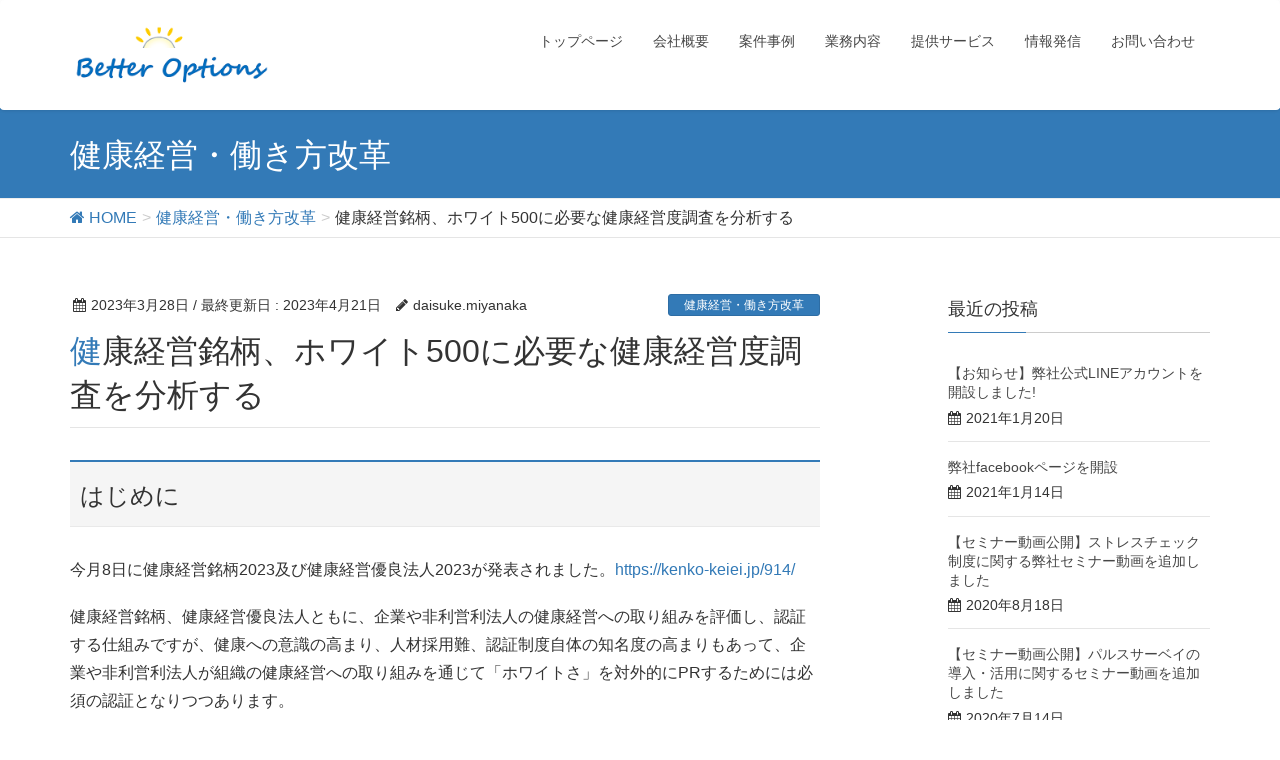

--- FILE ---
content_type: text/html; charset=UTF-8
request_url: https://better-options.jp/2023/03/28/%E5%81%A5%E5%BA%B7%E7%B5%8C%E5%96%B6%E9%8A%98%E6%9F%84%E3%80%81%E3%83%9B%E3%83%AF%E3%82%A4%E3%83%88500%E3%81%AB%E5%BF%85%E8%A6%81%E3%81%AA%E5%81%A5%E5%BA%B7%E7%B5%8C%E5%96%B6%E5%BA%A6%E8%AA%BF/
body_size: 56776
content:
<!DOCTYPE html>
<html lang="ja">
<head>
<meta charset="utf-8">
<meta http-equiv="X-UA-Compatible" content="IE=edge">
<meta name="viewport" content="width=device-width, initial-scale=1">
<title>健康経営銘柄、ホワイト500に必要な健康経営度調査を分析する | 株式会社ベターオプションズ</title>
<link rel='dns-prefetch' href='//s0.wp.com' />
<link rel='dns-prefetch' href='//secure.gravatar.com' />
<link rel='dns-prefetch' href='//oss.maxcdn.com' />
<link rel='dns-prefetch' href='//s.w.org' />
<link rel="alternate" type="application/rss+xml" title="株式会社ベターオプションズ &raquo; フィード" href="https://better-options.jp/feed/" />
<link rel="alternate" type="application/rss+xml" title="株式会社ベターオプションズ &raquo; コメントフィード" href="https://better-options.jp/comments/feed/" />
<link rel="alternate" type="application/rss+xml" title="株式会社ベターオプションズ &raquo; 健康経営銘柄、ホワイト500に必要な健康経営度調査を分析する のコメントのフィード" href="https://better-options.jp/2023/03/28/%e5%81%a5%e5%ba%b7%e7%b5%8c%e5%96%b6%e9%8a%98%e6%9f%84%e3%80%81%e3%83%9b%e3%83%af%e3%82%a4%e3%83%88500%e3%81%ab%e5%bf%85%e8%a6%81%e3%81%aa%e5%81%a5%e5%ba%b7%e7%b5%8c%e5%96%b6%e5%ba%a6%e8%aa%bf/feed/" />
<meta name="description" content="はじめに今月8日に健康経営銘柄2023及び健康経営優良法人2023が発表されました。https://kenko-keiei.jp/914/ 健康経営銘柄、健康経営優良法人ともに、企業や非利営利法人の健康経営への取り組みを評価し、認証する仕組みですが、健康への意識の高まり、人材採用難、認証制度自体の知名度の高まりもあって、企業や非利営利法人が組織の健康経営への取り組みを通じて「ホワイトさ」を対外的にPRするためには必須の認証となりつつあります。健康経営" /><style type="text/css">.color_key_bg,.color_key_bg_hover:hover{background-color: #337ab7;}.color_key_txt,.color_key_txt_hover:hover{color: #337ab7;}.color_key_border,.color_key_border_hover:hover{border-color: #337ab7;}.color_key_dark_bg,.color_key_dark_bg_hover:hover{background-color: #2e6da4;}.color_key_dark_txt,.color_key_dark_txt_hover:hover{color: #2e6da4;}.color_key_dark_border,.color_key_dark_border_hover:hover{border-color: #2e6da4;}</style>
		<script type="text/javascript">
			window._wpemojiSettings = {"baseUrl":"https:\/\/s.w.org\/images\/core\/emoji\/13.0.1\/72x72\/","ext":".png","svgUrl":"https:\/\/s.w.org\/images\/core\/emoji\/13.0.1\/svg\/","svgExt":".svg","source":{"concatemoji":"https:\/\/better-options.jp\/wp\/wp-includes\/js\/wp-emoji-release.min.js?ver=5.6.16"}};
			!function(e,a,t){var n,r,o,i=a.createElement("canvas"),p=i.getContext&&i.getContext("2d");function s(e,t){var a=String.fromCharCode;p.clearRect(0,0,i.width,i.height),p.fillText(a.apply(this,e),0,0);e=i.toDataURL();return p.clearRect(0,0,i.width,i.height),p.fillText(a.apply(this,t),0,0),e===i.toDataURL()}function c(e){var t=a.createElement("script");t.src=e,t.defer=t.type="text/javascript",a.getElementsByTagName("head")[0].appendChild(t)}for(o=Array("flag","emoji"),t.supports={everything:!0,everythingExceptFlag:!0},r=0;r<o.length;r++)t.supports[o[r]]=function(e){if(!p||!p.fillText)return!1;switch(p.textBaseline="top",p.font="600 32px Arial",e){case"flag":return s([127987,65039,8205,9895,65039],[127987,65039,8203,9895,65039])?!1:!s([55356,56826,55356,56819],[55356,56826,8203,55356,56819])&&!s([55356,57332,56128,56423,56128,56418,56128,56421,56128,56430,56128,56423,56128,56447],[55356,57332,8203,56128,56423,8203,56128,56418,8203,56128,56421,8203,56128,56430,8203,56128,56423,8203,56128,56447]);case"emoji":return!s([55357,56424,8205,55356,57212],[55357,56424,8203,55356,57212])}return!1}(o[r]),t.supports.everything=t.supports.everything&&t.supports[o[r]],"flag"!==o[r]&&(t.supports.everythingExceptFlag=t.supports.everythingExceptFlag&&t.supports[o[r]]);t.supports.everythingExceptFlag=t.supports.everythingExceptFlag&&!t.supports.flag,t.DOMReady=!1,t.readyCallback=function(){t.DOMReady=!0},t.supports.everything||(n=function(){t.readyCallback()},a.addEventListener?(a.addEventListener("DOMContentLoaded",n,!1),e.addEventListener("load",n,!1)):(e.attachEvent("onload",n),a.attachEvent("onreadystatechange",function(){"complete"===a.readyState&&t.readyCallback()})),(n=t.source||{}).concatemoji?c(n.concatemoji):n.wpemoji&&n.twemoji&&(c(n.twemoji),c(n.wpemoji)))}(window,document,window._wpemojiSettings);
		</script>
		<style type="text/css">
img.wp-smiley,
img.emoji {
	display: inline !important;
	border: none !important;
	box-shadow: none !important;
	height: 1em !important;
	width: 1em !important;
	margin: 0 .07em !important;
	vertical-align: -0.1em !important;
	background: none !important;
	padding: 0 !important;
}
</style>
	<link rel='stylesheet' id='wp-block-library-css'  href='https://better-options.jp/wp/wp-includes/css/dist/block-library/style.min.css?ver=5.6.16' type='text/css' media='all' />
<link rel='stylesheet' id='contact-form-7-css'  href='https://better-options.jp/wp/wp-content/plugins/contact-form-7/includes/css/styles.css?ver=4.9.1' type='text/css' media='all' />
<link rel='stylesheet' id='swpm.common-css'  href='https://better-options.jp/wp/wp-content/plugins/simple-membership/css/swpm.common.css?ver=5.6.16' type='text/css' media='all' />
<link rel='stylesheet' id='vkExUnit_common_style-css'  href='https://better-options.jp/wp/wp-content/plugins/vk-all-in-one-expansion-unit/css/vkExUnit_style.css?ver=5.7.8' type='text/css' media='all' />
<link rel='stylesheet' id='font-awesome-css'  href='https://better-options.jp/wp/wp-content/themes/lightning/library/font-awesome/4.6.1/css/font-awesome.min.css?ver=4.6.1' type='text/css' media='all' />
<link rel='stylesheet' id='lightning-design-style-css'  href='https://better-options.jp/wp/wp-content/themes/lightning/design_skin/origin/css/style.css?ver=3.1.0' type='text/css' media='all' />
<link rel='stylesheet' id='lightning-theme-style-css'  href='https://better-options.jp/wp/wp-content/themes/lightning/style.css?ver=3.1.0' type='text/css' media='all' />
<link rel='stylesheet' id='ltg_adv_nav_style_css-css'  href='https://better-options.jp/wp/wp-content/plugins/lightning-advanced-unit/inc/navigation/css/navigation.css?ver=2.5.0' type='text/css' media='all' />
<link rel='stylesheet' id='jetpack_css-css'  href='https://better-options.jp/wp/wp-content/plugins/jetpack/css/jetpack.css?ver=5.5.5' type='text/css' media='all' />
<script type='text/javascript' src='https://better-options.jp/wp/wp-includes/js/jquery/jquery.min.js?ver=3.5.1' id='jquery-core-js'></script>
<script type='text/javascript' src='https://better-options.jp/wp/wp-includes/js/jquery/jquery-migrate.min.js?ver=3.3.2' id='jquery-migrate-js'></script>
<!--[if lt IE 9]>
<script type='text/javascript' src='//oss.maxcdn.com/html5shiv/3.7.2/html5shiv.min.js?ver=5.6.16' id='html5shiv-js'></script>
<![endif]-->
<!--[if lt IE 9]>
<script type='text/javascript' src='//oss.maxcdn.com/respond/1.4.2/respond.min.js?ver=5.6.16' id='respond-js'></script>
<![endif]-->
<script type='text/javascript' src='https://better-options.jp/wp/wp-content/themes/lightning/js/all_in_header_fixed.min.js?ver=3.1.0' id='lightning-js-js'></script>
<script type='text/javascript' src='https://better-options.jp/wp/wp-content/plugins/lightning-advanced-unit/inc/navigation/js/navigation.min.js?ver=2.5.0' id='ltg_adv_nav_js-js'></script>
<link rel="https://api.w.org/" href="https://better-options.jp/wp-json/" /><link rel="alternate" type="application/json" href="https://better-options.jp/wp-json/wp/v2/posts/2440" /><link rel="EditURI" type="application/rsd+xml" title="RSD" href="https://better-options.jp/wp/xmlrpc.php?rsd" />
<link rel="wlwmanifest" type="application/wlwmanifest+xml" href="https://better-options.jp/wp/wp-includes/wlwmanifest.xml" /> 
<meta name="generator" content="WordPress 5.6.16" />
<link rel="canonical" href="https://better-options.jp/2023/03/28/%e5%81%a5%e5%ba%b7%e7%b5%8c%e5%96%b6%e9%8a%98%e6%9f%84%e3%80%81%e3%83%9b%e3%83%af%e3%82%a4%e3%83%88500%e3%81%ab%e5%bf%85%e8%a6%81%e3%81%aa%e5%81%a5%e5%ba%b7%e7%b5%8c%e5%96%b6%e5%ba%a6%e8%aa%bf/" />
<link rel='shortlink' href='https://wp.me/p94Z1x-Dm' />
<link rel="alternate" type="application/json+oembed" href="https://better-options.jp/wp-json/oembed/1.0/embed?url=https%3A%2F%2Fbetter-options.jp%2F2023%2F03%2F28%2F%25e5%2581%25a5%25e5%25ba%25b7%25e7%25b5%258c%25e5%2596%25b6%25e9%258a%2598%25e6%259f%2584%25e3%2580%2581%25e3%2583%259b%25e3%2583%25af%25e3%2582%25a4%25e3%2583%2588500%25e3%2581%25ab%25e5%25bf%2585%25e8%25a6%2581%25e3%2581%25aa%25e5%2581%25a5%25e5%25ba%25b7%25e7%25b5%258c%25e5%2596%25b6%25e5%25ba%25a6%25e8%25aa%25bf%2F" />
<link rel="alternate" type="text/xml+oembed" href="https://better-options.jp/wp-json/oembed/1.0/embed?url=https%3A%2F%2Fbetter-options.jp%2F2023%2F03%2F28%2F%25e5%2581%25a5%25e5%25ba%25b7%25e7%25b5%258c%25e5%2596%25b6%25e9%258a%2598%25e6%259f%2584%25e3%2580%2581%25e3%2583%259b%25e3%2583%25af%25e3%2582%25a4%25e3%2583%2588500%25e3%2581%25ab%25e5%25bf%2585%25e8%25a6%2581%25e3%2581%25aa%25e5%2581%25a5%25e5%25ba%25b7%25e7%25b5%258c%25e5%2596%25b6%25e5%25ba%25a6%25e8%25aa%25bf%2F&#038;format=xml" />

<link rel='dns-prefetch' href='//v0.wordpress.com'/>
<style type='text/css'>img#wpstats{display:none}</style>
<!-- Jetpack Open Graph Tags -->
<meta property="og:type" content="article" />
<meta property="og:title" content="健康経営銘柄、ホワイト500に必要な健康経営度調査を分析する" />
<meta property="og:url" content="https://better-options.jp/2023/03/28/%e5%81%a5%e5%ba%b7%e7%b5%8c%e5%96%b6%e9%8a%98%e6%9f%84%e3%80%81%e3%83%9b%e3%83%af%e3%82%a4%e3%83%88500%e3%81%ab%e5%bf%85%e8%a6%81%e3%81%aa%e5%81%a5%e5%ba%b7%e7%b5%8c%e5%96%b6%e5%ba%a6%e8%aa%bf/" />
<meta property="og:description" content="はじめに 今月8日に健康経営銘柄2023及び健康経営優良法人2023が発表されました。 健康経営銘柄、健康経営&hellip;" />
<meta property="article:published_time" content="2023-03-28T04:26:37+00:00" />
<meta property="article:modified_time" content="2023-04-21T02:52:38+00:00" />
<meta property="og:site_name" content="株式会社ベターオプションズ" />
<meta property="og:image" content="https://better-options.jp/wp/wp-content/uploads/2023/03/èª²é¡ã®ã¯ã¼ãã¯ã©ã¦ãï¼ããã©ã¼ãã³ã¹ï¼-1024x627.png" />
<meta property="og:image:width" content="422" />
<meta property="og:image:height" content="258" />
<meta property="og:locale" content="ja_JP" />
<meta name="twitter:text:title" content="健康経営銘柄、ホワイト500に必要な健康経営度調査を分析する" />
<meta name="twitter:card" content="summary" />
<!-- [ VK All in one Expansion Unit OGP ] -->
<meta property="og:site_name" content="株式会社ベターオプションズ" />
<meta property="og:url" content="https://better-options.jp/2023/03/28/%e5%81%a5%e5%ba%b7%e7%b5%8c%e5%96%b6%e9%8a%98%e6%9f%84%e3%80%81%e3%83%9b%e3%83%af%e3%82%a4%e3%83%88500%e3%81%ab%e5%bf%85%e8%a6%81%e3%81%aa%e5%81%a5%e5%ba%b7%e7%b5%8c%e5%96%b6%e5%ba%a6%e8%aa%bf/" />
<meta property="og:title" content="健康経営銘柄、ホワイト500に必要な健康経営度調査を分析する | 株式会社ベターオプションズ" />
<meta property="og:description" content="はじめに今月8日に健康経営銘柄2023及び健康経営優良法人2023が発表されました。https://kenko-keiei.jp/914/ 健康経営銘柄、健康経営優良法人ともに、企業や非利営利法人の健康経営への取り組みを評価し、認証する仕組みですが、健康への意識の高まり、人材採用難、認証制度自体の知名度の高まりもあって、企業や非利営利法人が組織の健康経営への取り組みを通じて「ホワイトさ」を対外的にPRするためには必須の認証となりつつあります。健康経営" />
<meta property="og:type" content="article" />
<!-- [ / VK All in one Expansion Unit OGP ] -->
	
<!-- Global site tag (gtag.js) - Google Analytics -->
<script async src="https://www.googletagmanager.com/gtag/js?id=UA-171082061-1"></script>
<script>
  window.dataLayer = window.dataLayer || [];
  function gtag(){dataLayer.push(arguments);}
  gtag('js', new Date());

  gtag('config', 'UA-171082061-1');
</script>

</head>
<body class="post-template-default single single-post postid-2440 single-format-standard headfix header_height_changer">
<div id="bodyInner"><section id="navSection" class="navSection"><form role="search" method="get" id="searchform" class="searchform" action="https://better-options.jp/">
				<div>
					<label class="screen-reader-text" for="s">検索:</label>
					<input type="text" value="" name="s" id="s" />
					<input type="submit" id="searchsubmit" value="検索" />
				</div>
			</form></section><div id="wrap" class="wrap"><header class="navbar siteHeader">
        <div class="container siteHeadContainer">
        <div class="navbar-header">
            <h1 class="navbar-brand siteHeader_logo">
            <a href="https://better-options.jp/"><span>
            <img src="https://better-options.jp/wp/wp-content/uploads/2018/09/ロゴ20180922HP.png" alt="株式会社ベターオプションズ" />            </span></a>
            </h1>
                                      <a href="#" class="btn btn-default menuBtn menuClose menuBtn_left" id="menuBtn"><i class="fa fa-bars" aria-hidden="true"></i></a>
                    </div>

        <div id="gMenu_outer" class="gMenu_outer"><nav class="menu-%e3%83%98%e3%83%83%e3%83%80%e3%83%bcnavi-container"><ul id="menu-%e3%83%98%e3%83%83%e3%83%80%e3%83%bcnavi" class="menu nav gMenu"><li id="menu-item-6" class="menu-item menu-item-type-post_type menu-item-object-page menu-item-home"><a href="https://better-options.jp/"><strong class="gMenu_name">トップページ</strong></a></li>
<li id="menu-item-9" class="menu-item menu-item-type-post_type menu-item-object-page menu-item-has-children"><a href="https://better-options.jp/%e4%bc%9a%e7%a4%be%e6%a6%82%e8%a6%81/"><strong class="gMenu_name">会社概要</strong></a>
<ul class="sub-menu">
	<li id="menu-item-52" class="menu-item menu-item-type-post_type menu-item-object-page"><a href="https://better-options.jp/%e4%bc%9a%e7%a4%be%e6%83%85%e5%a0%b1/">会社情報</a></li>
	<li id="menu-item-53" class="menu-item menu-item-type-post_type menu-item-object-page"><a href="https://better-options.jp/%e7%b5%8c%e5%96%b6%e9%99%a3/">代表者</a></li>
</ul>
</li>
<li id="menu-item-613" class="menu-item menu-item-type-post_type menu-item-object-page menu-item-has-children"><a href="https://better-options.jp/%e6%a1%88%e4%bb%b6%e4%ba%8b%e4%be%8b/"><strong class="gMenu_name">案件事例</strong></a>
<ul class="sub-menu">
	<li id="menu-item-1492" class="menu-item menu-item-type-post_type menu-item-object-page"><a href="https://better-options.jp/%e6%a1%88%e4%bb%b6%e4%ba%8b%e4%be%8b/%e3%83%91%e3%83%ab%e3%82%b9%e3%82%b5%e3%83%bc%e3%83%99%e3%82%a4%e3%81%ae%e9%96%8b%e7%99%ba/">パルスサーベイの開発</a></li>
	<li id="menu-item-2195" class="menu-item menu-item-type-post_type menu-item-object-page"><a href="https://better-options.jp/%e3%82%b9%e3%83%88%e3%83%ac%e3%82%b9%e3%83%81%e3%82%a7%e3%83%83%e3%82%af%e3%83%87%e3%83%bc%e3%82%bf%e3%81%ae%e5%88%86%e6%9e%90/">ストレスチェックデータの分析</a></li>
	<li id="menu-item-2205" class="menu-item menu-item-type-post_type menu-item-object-page"><a href="https://better-options.jp/%e3%82%a8%e3%83%b3%e3%82%b2%e3%83%bc%e3%82%b8%e3%83%a1%e3%83%b3%e3%83%88%e3%82%b5%e3%83%bc%e3%83%99%e3%82%a4%e3%81%ae%e9%96%8b%e7%99%ba/">エンゲージメントサーベイの開発</a></li>
</ul>
</li>
<li id="menu-item-17" class="menu-item menu-item-type-post_type menu-item-object-page menu-item-has-children"><a href="https://better-options.jp/%e6%a5%ad%e5%8b%99%e5%86%85%e5%ae%b9/"><strong class="gMenu_name">業務内容</strong></a>
<ul class="sub-menu">
	<li id="menu-item-981" class="menu-item menu-item-type-post_type menu-item-object-page"><a href="https://better-options.jp/%e3%83%a1%e3%83%b3%e3%82%bf%e3%83%ab%e3%83%98%e3%83%ab%e3%82%b9-%e3%83%94%e3%83%bc%e3%83%97%e3%83%ab%e3%82%a2%e3%83%8a%e3%83%aa%e3%83%86%e3%82%a3%e3%82%af%e3%82%b9%e9%96%a2%e9%80%a3%e3%82%b5%e3%83%bc/">メンタルヘルス/HRテック/HRアナリティクスサービス開発支援</a></li>
	<li id="menu-item-982" class="menu-item menu-item-type-post_type menu-item-object-page"><a href="https://better-options.jp/%e3%83%a1%e3%83%b3%e3%82%bf%e3%83%ab%e3%83%98%e3%83%ab%e3%82%b9%e3%83%bbhr%e3%82%a2%e3%83%8a%e3%83%aa%e3%83%86%e3%82%a3%e3%82%af%e3%82%b9/">メンタルヘルス分析／HRピープルアナリティクス提供</a></li>
	<li id="menu-item-2209" class="menu-item menu-item-type-post_type menu-item-object-page"><a href="https://better-options.jp/%e3%83%a1%e3%83%b3%e3%82%bf%e3%83%ab%e3%83%98%e3%83%ab%e3%82%b9%e9%96%a2%e9%80%a3%e3%83%93%e3%82%b8%e3%83%8d%e3%82%b9%e4%ba%8b%e6%a5%ad%e7%ab%8b%e3%81%a1%e4%b8%8a%e3%81%92%e6%94%af%e6%8f%b4/">メンタルヘルス関連ビジネス事業立ち上げ支援</a></li>
</ul>
</li>
<li id="menu-item-16" class="menu-item menu-item-type-post_type menu-item-object-page menu-item-has-children"><a href="https://better-options.jp/%e9%81%8b%e5%96%b6%e3%82%b5%e3%83%bc%e3%83%93%e3%82%b9/"><strong class="gMenu_name">提供サービス</strong></a>
<ul class="sub-menu">
	<li id="menu-item-3189" class="menu-item menu-item-type-post_type menu-item-object-page"><a href="https://better-options.jp/%e3%82%ab%e3%82%b9%e3%82%bf%e3%83%9e%e3%83%bc%e3%83%8f%e3%83%a9%e3%82%b9%e3%83%a1%e3%83%b3%e3%83%88%e5%af%be%e7%ad%96%e3%82%b5%e3%83%bc%e3%83%93%e3%82%b9/">カスタマーハラスメント対策サービス</a></li>
	<li id="menu-item-987" class="menu-item menu-item-type-post_type menu-item-object-page"><a href="https://better-options.jp/%e3%83%99%e3%82%bf%e3%83%bc%e3%82%aa%e3%83%97%e3%82%b7%e3%83%a7%e3%83%b3%e3%82%baseminar/">ベターオプションズSeminar</a></li>
	<li id="menu-item-3323" class="menu-item menu-item-type-post_type menu-item-object-page"><a href="https://better-options.jp/%e3%82%b9%e3%83%88%e3%83%ac%e3%82%b9%e3%83%81%e3%82%a7%e3%83%83%e3%82%af%e7%b5%90%e6%9e%9c%e3%82%92%e7%94%a8%e3%81%84%e3%81%9f%e7%b5%8c%e6%b8%88%e6%90%8d%e5%a4%b1%e3%82%b7%e3%83%9f%e3%83%a5%e3%83%ac/">ストレスチェック結果を用いた経済損失シミュレーター</a></li>
	<li id="menu-item-2627" class="menu-item menu-item-type-post_type menu-item-object-page"><a href="https://better-options.jp/%e3%82%ab%e3%82%b9%e3%82%bf%e3%83%9e%e2%80%95%e3%83%8f%e3%83%a9%e3%82%b9%e3%83%a1%e3%83%b3%e3%83%88%e3%81%ab%e3%82%88%e3%82%8b%e7%b5%8c%e6%b8%88%e6%90%8d%e5%a4%b1%e3%81%ae%e6%8e%a8%e8%a8%88%e3%83%84/">カスタマ―ハラスメントによる経済損失の推計ツール</a></li>
	<li id="menu-item-3265" class="menu-item menu-item-type-post_type menu-item-object-page"><a href="https://better-options.jp/%e3%82%ab%e3%82%b9%e3%82%bf%e3%83%9e%e2%80%95%e3%83%8f%e3%83%a9%e3%82%b9%e3%83%a1%e3%83%b3%e3%83%88%e3%81%ab%e3%82%88%e3%82%8b%e7%b5%8c%e6%b8%88%e6%90%8d%e5%a4%b1%e3%82%b7%e3%83%9f%e3%83%a5%e3%83%ac/">カスタマ―ハラスメントによる経済損失シミュレーター（改）</a></li>
	<li id="menu-item-2507" class="menu-item menu-item-type-post_type menu-item-object-page"><a href="https://better-options.jp/%e3%82%a8%e3%83%b3%e3%82%b2%e3%83%bc%e3%82%b8%e3%83%a1%e3%83%b3%e3%83%88%e5%90%91%e4%b8%8a%e3%81%ae%e3%81%9f%e3%82%81%e3%81%ae%e3%83%9e%e3%83%8d%e3%82%b8%e3%83%a1%e3%83%b3%e3%83%88%e5%a5%bd%e4%ba%8b/">エンゲージメント向上のためのマネジメント好事例作成支援サービス</a></li>
	<li id="menu-item-2516" class="menu-item menu-item-type-post_type menu-item-object-page"><a href="https://better-options.jp/%e3%82%a8%e3%83%b3%e3%82%b2%e3%83%bc%e3%82%b8%e3%83%a1%e3%83%b3%e3%83%88%e3%82%b5%e3%83%bc%e3%83%99%e3%82%a4spiegel%ef%bc%88%e3%82%b7%e3%83%a5%e3%83%94%e3%83%bc%e3%82%b2%e3%83%ab%ef%bc%89/">エンゲージメントサーベイSpiegel（シュピーゲル）</a></li>
	<li id="menu-item-1656" class="menu-item menu-item-type-post_type menu-item-object-page"><a href="https://better-options.jp/%e5%85%ac%e8%aa%8d%e5%bf%83%e7%90%86%e5%b8%ab%e8%a9%a6%e9%a8%93%e5%af%be%e7%ad%96%e8%ac%9b%e5%ba%a7%ef%bc%88%e7%84%a1%e6%96%99%ef%bc%89/">公認心理師試験対策講座（無料公開）</a></li>
</ul>
</li>
<li id="menu-item-18" class="menu-item menu-item-type-post_type menu-item-object-page menu-item-has-children"><a href="https://better-options.jp/%e6%83%85%e5%a0%b1%e7%99%ba%e4%bf%a1/"><strong class="gMenu_name">情報発信</strong></a>
<ul class="sub-menu">
	<li id="menu-item-995" class="menu-item menu-item-type-post_type menu-item-object-page"><a href="https://better-options.jp/%e8%aa%bf%e6%9f%bb%e7%a0%94%e7%a9%b6%e3%83%ac%e3%83%9d%e3%83%bc%e3%83%88/">調査研究レポート</a></li>
	<li id="menu-item-2776" class="menu-item menu-item-type-post_type menu-item-object-page"><a href="https://better-options.jp/%e3%83%99%e3%82%bf%e3%83%bc%e3%82%aa%e3%83%97%e3%82%b7%e3%83%a7%e3%83%b3%e3%82%ba%e7%a4%be%e9%95%b7%e9%81%b8%e3%81%a8%e3%81%97%e3%81%be%e3%82%b0%e3%83%ab%e3%83%a1map/">ウェルビーイングUP‼としまグルメMAP</a></li>
	<li id="menu-item-1239" class="menu-item menu-item-type-post_type menu-item-object-page"><a href="https://better-options.jp/%e6%83%85%e5%a0%b1%e7%99%ba%e4%bf%a1/%e5%83%8d%e3%81%8f%e4%ba%ba%e3%81%ae%e5%81%a5%e5%ba%b7%e3%81%a5%e3%81%8f%e3%82%8a%e3%81%ab%e9%96%a2%e3%81%99%e3%82%8b%e3%81%8a%e5%bd%b9%e7%ab%8b%e3%81%a1%e3%82%b5%e3%82%a4%e3%83%88/">働く人の健康づくりに関するお役立ちサイト</a></li>
	<li id="menu-item-46" class="menu-item menu-item-type-post_type menu-item-object-page"><a href="https://better-options.jp/%e3%82%b9%e3%83%88%e3%83%ac%e3%82%b9%e3%83%81%e3%82%a7%e3%83%83%e3%82%af%e9%96%a2%e9%80%a3/">ストレスチェック関連</a></li>
</ul>
</li>
<li id="menu-item-68" class="menu-item menu-item-type-post_type menu-item-object-page"><a href="https://better-options.jp/%e3%81%8a%e5%95%8f%e3%81%84%e5%90%88%e3%82%8f%e3%81%9b/"><strong class="gMenu_name">お問い合わせ</strong></a></li>
</ul></nav></div>    </div>
    </header>

<div class="section page-header"><div class="container"><div class="row"><div class="col-md-12">
<div class="page-header_pageTitle">
健康経営・働き方改革</div>
</div></div></div></div><!-- [ /.page-header ] -->
<!-- [ .breadSection ] -->
<div class="section breadSection">
<div class="container">
<div class="row">
<ol class="breadcrumb" itemtype="http://schema.org/BreadcrumbList"><li id="panHome" itemprop="itemListElement" itemscope itemtype="http://schema.org/ListItem"><a itemprop="item" href="https://better-options.jp/"><span itemprop="name"><i class="fa fa-home"></i> HOME</span></a></li><li itemprop="itemListElement" itemscope itemtype="http://schema.org/ListItem"><a itemprop="item" href="https://better-options.jp/category/%e5%81%a5%e5%ba%b7%e7%b5%8c%e5%96%b6%e3%83%bb%e5%83%8d%e3%81%8d%e6%96%b9%e6%94%b9%e9%9d%a9/"><span itemprop="name">健康経営・働き方改革</span></a></li><li><span>健康経営銘柄、ホワイト500に必要な健康経営度調査を分析する</span></li></ol>
</div>
</div>
</div>
<!-- [ /.breadSection ] -->
<div class="section siteContent">
<div class="container">
<div class="row">

<div class="col-md-8 mainSection" id="main" role="main">

<article id="post-2440" class="post-2440 post type-post status-publish format-standard hentry category-9">
	<header>
	
<div class="entry-meta">
<span class="published entry-meta_items">2023年3月28日</span>



<span class="entry-meta_items entry-meta_updated">/ 最終更新日 : <span class="updated">2023年4月21日</span></span>


<span class="vcard author entry-meta_items entry-meta_items_author"><span class="fn">daisuke.miyanaka</span></span>

<span class="entry-meta_items entry-meta_items_term"><a href="https://better-options.jp/category/%e5%81%a5%e5%ba%b7%e7%b5%8c%e5%96%b6%e3%83%bb%e5%83%8d%e3%81%8d%e6%96%b9%e6%94%b9%e9%9d%a9/" class="btn btn-xs btn-primary">健康経営・働き方改革</a></span>
</div>	<h1 class="entry-title">健康経営銘柄、ホワイト500に必要な健康経営度調査を分析する</h1>
	</header>
	<div class="entry-body">
	
<h2>はじめに</h2>



<p>今月8日に健康経営銘柄2023及び健康経営優良法人2023が発表されました。<a href="https://kenko-keiei.jp/914/ ">https://kenko-keiei.jp/914/ </a></p>



<p>健康経営銘柄、健康経営優良法人ともに、企業や非利営利法人の健康経営への取り組みを評価し、認証する仕組みですが、健康への意識の高まり、人材採用難、認証制度自体の知名度の高まりもあって、企業や非利営利法人が組織の健康経営への取り組みを通じて「ホワイトさ」を対外的にPRするためには必須の認証となりつつあります。</p>



<p>健康経営銘柄は東京証券取引所の上場企業を対象とした認証、健康経営優良法人のうち大規模法人部門は大企業や大規模非利営利法人を対象とした認証ですが、ともに健康経営度調査という申請する企業や非利営利法人が回答した調査の評価が基礎となって認証されます。</p>



<p>健康経営度調査は、経営理念・方針、組織体制、制度・施策実行、評価・改善、法令遵守・リスクマネジメントの5領域から構成され、それぞれの領域での自社の体制や取り組みを問う設問に多肢選択式あるいは自由記述形式で回答します。</p>



<p>令和4年度健康経営度調査サンプル：<a href="https://kenko-keiei.jp/wp-content/themes/kenko_keiei_cms/files/r4.kenkoukeieidotyousahyou.sample.pdf">https://kenko-keiei.jp/wp-content/themes/kenko_keiei_cms/files/r4.kenkoukeieidotyousahyou.sample.pdf</a></p>



<p>その健康経営度調査の結果について、開示に同意した企業や非利営利法人分については上記の健康経営事務局サイトにおいてエクセルシートで公開されています。そこで今回は、そのデータをもとに、健康経営度調査から見る企業や非営利法人の健康経営への取り組み状況について分析してみたいと思います。</p>



<h2>健康経営度調査の分析</h2>



<p>令和４年度の健康経営度調査の結果の開示に同意した法人数は2,238（うち上場企業726社）となっています。業種別に見ると、サービス業最も多く、以下、小売業、情報・通信業、卸売業と続いています。日本全体においてこれらの法人数が多いということもありますが、いずれも人が重要な資産となる業種であること、人の採用が重要となる業種が健康経営度調査への回答企業数として上位にランクしているのが特徴です。</p>



<figure class="wp-block-image size-large is-resized"><img loading="lazy" src="https://better-options.jp/wp/wp-content/uploads/2023/03/業種分布.png" alt="" class="wp-image-2441" width="413" height="431" srcset="https://better-options.jp/wp/wp-content/uploads/2023/03/業種分布.png 710w, https://better-options.jp/wp/wp-content/uploads/2023/03/業種分布-287x300.png 287w" sizes="(max-width: 413px) 100vw, 413px" /><figcaption>出所：令和4年度健康経営度調査に基づくフィードバックシート(<a href="https://kenko-keiei.jp/1042/">https://kenko-keiei.jp/1042/</a>)をもとに㈱ベターオプションズ作成</figcaption></figure>



<p>次に、認定に重要な全ての領域を総合した総合評価の分布を見てみます。<br>600点台の法人が最も多いことが分かります。</p>



<figure class="wp-block-image size-large is-resized"><img loading="lazy" src="https://better-options.jp/wp/wp-content/uploads/2023/03/総合評価の分布.png" alt="" class="wp-image-2443" width="425" height="424" srcset="https://better-options.jp/wp/wp-content/uploads/2023/03/総合評価の分布.png 672w, https://better-options.jp/wp/wp-content/uploads/2023/03/総合評価の分布-300x300.png 300w, https://better-options.jp/wp/wp-content/uploads/2023/03/総合評価の分布-150x150.png 150w" sizes="(max-width: 425px) 100vw, 425px" /><figcaption>出所：令和4年度健康経営度調査に基づくフィードバックシート(<a href="https://kenko-keiei.jp/1042/">https://kenko-keiei.jp/1042/</a>)をもとに㈱ベターオプションズ作成</figcaption></figure>



<p>健康経営優良法人のうち大規模法人部門では、上位500の法人が「ホワイト500」として顕彰されます。参考までに、令和4年度健康経営度調査での総合評価の500位のラインは604.4点となっています。つまり、「ホワイト500」に認定されるのは健康経営度調査に回答している法人の中でも一握りの法人であることが分かります。</p>



<p>経営度調査においては、取り組みを多肢選択式で回答する項目が中心ですが、取り組みの内容等について、自由記述式で回答する項目が存在します。</p>



<p>まず、「１.経営理念・方針」のうち「Ⅰ.経営上の課題に対する健康経営の戦略」において、回答法人が「健康経営で解決したい経営上の課題」としてどのような課題を挙げているか見てみると、「従業員のパフォーマンス向上」が半数近くを占めていることが分かります。</p>



<figure class="wp-block-image size-large is-resized"><img loading="lazy" src="https://better-options.jp/wp/wp-content/uploads/2023/03/健康課題.png" alt="" class="wp-image-2444" width="341" height="280" srcset="https://better-options.jp/wp/wp-content/uploads/2023/03/健康課題.png 508w, https://better-options.jp/wp/wp-content/uploads/2023/03/健康課題-300x246.png 300w" sizes="(max-width: 341px) 100vw, 341px" /><figcaption>出所：令和4年度健康経営度調査に基づくフィードバックシート(<a href="https://kenko-keiei.jp/1042/">https://kenko-keiei.jp/1042/</a>)をもとに㈱ベターオプションズ作成</figcaption></figure>



<p>次に、上記の「健康経営で解決したい経営上の課題」に関する自由記述の内容をテキスト分析し、登場する「名詞」の頻度でワードクラウドを作成しました。「健康」という言葉が中心になるものの「パフォーマンス」「向上」「成長」「経営」「生産」といった単語も見られ、健康増進に力を入れることで従業員のパフォーマンス向上、成長等につなげることが課題と考えられていることが伺えます。</p>



<figure class="wp-block-image size-large is-resized"><img loading="lazy" src="https://better-options.jp/wp/wp-content/uploads/2023/03/課題のワードクラウド（パフォーマンス）-1024x627.png" alt="" class="wp-image-2445" width="422" height="258" srcset="https://better-options.jp/wp/wp-content/uploads/2023/03/課題のワードクラウド（パフォーマンス）-1024x627.png 1024w, https://better-options.jp/wp/wp-content/uploads/2023/03/課題のワードクラウド（パフォーマンス）-300x184.png 300w, https://better-options.jp/wp/wp-content/uploads/2023/03/課題のワードクラウド（パフォーマンス）-768x470.png 768w, https://better-options.jp/wp/wp-content/uploads/2023/03/課題のワードクラウド（パフォーマンス）.png 1328w" sizes="(max-width: 422px) 100vw, 422px" /></figure>



<h2>まとめ</h2>



<p>今回は企業や非営利法人が自社の健康経営の取り組みを対外PRする際に必須となりつつある、健康経営銘柄、健康経営優良法人の認定に必要となる健康経営度調査の結果について分析しました。</p>



<ul><li>健康経営度調査に回答している法人は、サービス業など人が資産となる業種が多い</li><li>健康経営度調査の総合評価で上位にランクインするのは狭き門である</li><li>企業や非営利法人においても健康経営を通じて従業員のパフォーマンス向上を図ることが課題として認識されている</li></ul>



<p class="has-text-align-right">以　上</p>
<section class="veu_followSet">
<h1 class="followSet_title">Follow me!</h1><div class="followSet_body"><div class="follow_btn follow_feedly"><a href="http://cloud.feedly.com/#subscription/feed/https://better-options.jp/feed/" target="blank"><img id="feedlyFollow" src="http://s3.feedly.com/img/follows/feedly-follow-rectangle-volume-small_2x.png" alt="follow us in feedly" width="66" height="20"></a></div>
</div><!-- [ /.followSet_body ] -->
</section><!-- [ /.followSet ] -->
	</div><!-- [ /.entry-body ] -->

	<div class="entry-footer">
	
	<div class="entry-meta-dataList"><dl><dt>カテゴリー</dt><dd><a href="https://better-options.jp/category/%e5%81%a5%e5%ba%b7%e7%b5%8c%e5%96%b6%e3%83%bb%e5%83%8d%e3%81%8d%e6%96%b9%e6%94%b9%e9%9d%a9/">健康経営・働き方改革</a></dd></dl></div>
		</div><!-- [ /.entry-footer ] -->

	
<div id="comments" class="comments-area">

	
	
	
	
</div><!-- #comments -->
</article>

<nav>
  <ul class="pager">
    <li class="previous"><a href="https://better-options.jp/2023/02/27/%e5%85%88%e9%80%b2%e4%bc%81%e6%a5%ad%e3%81%ae%e5%be%93%e6%a5%ad%e5%93%a1%e3%82%a8%e3%83%b3%e3%82%b2%e3%83%bc%e3%82%b8%e3%83%a1%e3%83%b3%e3%83%88%e9%96%8b%e7%a4%ba%e4%ba%8b%e4%be%8b%e2%91%a1/" rel="prev">先進企業の従業員エンゲージメント開示事例②</a></li>
    <li class="next"><a href="https://better-options.jp/2023/04/12/%e5%8a%b4%e5%83%8d%e5%ae%89%e5%85%a8%e8%a1%9b%e7%94%9f%e6%b3%95%e3%81%ab%e9%96%a2%e3%81%99%e3%82%8b%e3%82%bb%e3%83%9f%e3%83%8a%e3%83%bc%e5%8b%95%e7%94%bb%e3%82%92%e5%85%ac%e9%96%8b/" rel="next">労働安全衛生法に関するセミナー動画を公開</a></li>
  </ul>
</nav>

</div><!-- [ /.mainSection ] -->

<div class="col-md-3 col-md-offset-1 subSection">


<aside class="widget">
<h1 class="subSection-title">最近の投稿</h1>

  <div class="media">

    
    <div class="media-body">
      <h4 class="media-heading"><a href="https://better-options.jp/2021/01/20/1907/">【お知らせ】弊社公式LINEアカウントを開設しました!</a></h4>
      <div class="published entry-meta_items">2021年1月20日</div>          
    </div>
  </div>


  <div class="media">

    
    <div class="media-body">
      <h4 class="media-heading"><a href="https://better-options.jp/2021/01/14/%e5%bc%8a%e7%a4%befacebook%e3%83%9a%e3%83%bc%e3%82%b8%e3%82%92%e9%96%8b%e8%a8%ad/">弊社facebookページを開設</a></h4>
      <div class="published entry-meta_items">2021年1月14日</div>          
    </div>
  </div>


  <div class="media">

    
    <div class="media-body">
      <h4 class="media-heading"><a href="https://better-options.jp/2020/08/18/%e3%80%90%e3%82%bb%e3%83%9f%e3%83%8a%e3%83%bc%e5%8b%95%e7%94%bb%e5%85%ac%e9%96%8b%e3%80%91%e3%82%b9%e3%83%88%e3%83%ac%e3%82%b9%e3%83%81%e3%82%a7%e3%83%83%e3%82%af%e5%88%b6%e5%ba%a6%e3%81%ab%e9%96%a2/">【セミナー動画公開】ストレスチェック制度に関する弊社セミナー動画を追加しました</a></h4>
      <div class="published entry-meta_items">2020年8月18日</div>          
    </div>
  </div>


  <div class="media">

    
    <div class="media-body">
      <h4 class="media-heading"><a href="https://better-options.jp/2020/07/14/%e3%80%90%e3%82%bb%e3%83%9f%e3%83%8a%e3%83%bc%e5%8b%95%e7%94%bb%e5%85%ac%e9%96%8b%e3%80%91%e3%83%91%e3%83%ab%e3%82%b9%e3%82%b5%e3%83%bc%e3%83%99%e3%82%a4%e3%81%ae%e5%b0%8e%e5%85%a5%e3%83%bb%e6%b4%bb/">【セミナー動画公開】パルスサーベイの導入・活用に関するセミナー動画を追加しました</a></h4>
      <div class="published entry-meta_items">2020年7月14日</div>          
    </div>
  </div>


  <div class="media">

    
    <div class="media-body">
      <h4 class="media-heading"><a href="https://better-options.jp/2020/05/22/%e3%80%90%e3%82%bb%e3%83%9f%e3%83%8a%e3%83%bc%e5%8b%95%e7%94%bb%e5%85%ac%e9%96%8b%e3%80%91%e3%83%86%e3%83%ac%e3%83%af%e3%83%bc%e3%82%af%e3%81%ab%e9%96%a2%e3%81%99%e3%82%8b%e5%bc%8a%e7%a4%be%e3%82%bb/">【セミナー動画公開】テレワークに関する弊社セミナーの動画を公開</a></h4>
      <div class="published entry-meta_items">2020年5月22日</div>          
    </div>
  </div>


  <div class="media">

    
    <div class="media-body">
      <h4 class="media-heading"><a href="https://better-options.jp/2025/12/25/%e5%bc%8a%e7%a4%be%e3%81%8c%e8%a8%ad%e8%a8%88%e3%80%81%e5%88%86%e6%9e%90%e3%82%92%e6%8b%85%e5%bd%93%e3%81%97%e3%81%9f%e3%82%ab%e3%82%b9%e3%82%bf%e3%83%9e%e3%83%bc%e3%83%8f%e3%83%a9%e3%82%b9%e3%83%a1/">弊社が調査設計、分析に協力したカスタマーハラスメントに関する調査結果が公開</a></h4>
      <div class="published entry-meta_items">2025年12月25日</div>          
    </div>
  </div>


  <div class="media">

    
    <div class="media-body">
      <h4 class="media-heading"><a href="https://better-options.jp/2025/12/15/%e6%9c%80%e6%96%b0%e7%99%bd%e6%9b%b8%e3%81%a7%e3%82%8f%e3%81%8b%e3%82%8b%ef%bc%81%e6%a5%ad%e7%95%8c%e3%81%94%e3%81%a8%e3%81%ae%e3%83%a1%e3%83%b3%e3%82%bf%e3%83%ab%e3%83%98%e3%83%ab%e3%82%b9%e3%83%aa/">最新白書でわかる！業界ごとのメンタルヘルスリスクと有効な対策ポイント</a></h4>
      <div class="published entry-meta_items">2025年12月15日</div>          
    </div>
  </div>


  <div class="media">

    
    <div class="media-body">
      <h4 class="media-heading"><a href="https://better-options.jp/2025/12/08/3544/">忘年会シーズンこそハラスメント防止が大事</a></h4>
      <div class="published entry-meta_items">2025年12月8日</div>          
    </div>
  </div>


  <div class="media">

    
    <div class="media-body">
      <h4 class="media-heading"><a href="https://better-options.jp/2025/12/01/%e3%83%8f%e3%83%a9%e3%82%b9%e3%83%a1%e3%83%b3%e3%83%88%e8%aa%bf%e6%9f%bb%e3%81%af%e5%8c%bf%e5%90%8d%e3%81%a8%e5%ae%9f%e5%90%8d%e3%81%a9%e3%81%a1%e3%82%89%e3%81%8c%e8%89%af%e3%81%84%ef%bc%9f%e3%83%a1/">ハラスメント調査は匿名と実名どちらが良い？メリット・デメリットを徹底解説</a></h4>
      <div class="published entry-meta_items">2025年12月1日</div>          
    </div>
  </div>


  <div class="media">

    
    <div class="media-body">
      <h4 class="media-heading"><a href="https://better-options.jp/2025/11/17/50%e5%90%8d%e6%9c%aa%e6%ba%80%e4%ba%8b%e6%a5%ad%e5%a0%b4%e3%81%a7%e3%81%ae%e3%82%b9%e3%83%88%e3%83%ac%e3%82%b9%e3%83%81%e3%82%a7%e3%83%83%e3%82%af%e5%ae%9f%e6%96%bd%e3%83%9e%e3%83%8b%e3%83%a5%e3%82%a2/">50名未満事業場でのストレスチェック実施マニュアル素案が公開</a></h4>
      <div class="published entry-meta_items">2025年11月17日</div>          
    </div>
  </div>


  <div class="media">

    
    <div class="media-body">
      <h4 class="media-heading"><a href="https://better-options.jp/2025/11/10/%e4%bc%91%e9%a4%8a%e3%83%bb%e4%bc%91%e3%81%bf%e6%96%b9%e3%81%ab%e9%96%a2%e3%81%99%e3%82%8b%e3%82%bb%e3%83%9f%e3%83%8a%e3%83%bc%e5%8b%95%e7%94%bb%e3%82%92%e5%85%ac%e9%96%8b/">休養・休み方に関するセミナー動画を公開</a></h4>
      <div class="published entry-meta_items">2025年11月10日</div>          
    </div>
  </div>


  <div class="media">

    
    <div class="media-body">
      <h4 class="media-heading"><a href="https://better-options.jp/2025/11/03/%e7%ae%a1%e7%90%86%e8%81%b7%e3%81%ae%e7%9d%a1%e7%9c%a0%e4%b8%8d%e8%b6%b3%e3%81%8c%e3%83%8f%e3%83%a9%e3%82%b9%e3%83%a1%e3%83%b3%e3%83%88%e3%82%92%e6%8b%9b%e3%81%8f%ef%bc%9f%e2%80%95%e2%80%95%e7%a7%91/">管理職の睡眠不足がハラスメントを招く？――科学が示す“セルフケアとコンプライアンス”の関連</a></h4>
      <div class="published entry-meta_items">2025年11月3日</div>          
    </div>
  </div>


  <div class="media">

    
    <div class="media-body">
      <h4 class="media-heading"><a href="https://better-options.jp/2025/10/27/%e9%ab%98%e3%82%b9%e3%83%88%e3%83%ac%e3%82%b9%e8%80%85%e3%81%af2%e5%89%b2%e3%81%ae%e9%83%a8%e7%bd%b2%e3%81%ab%e9%9b%86%e4%b8%ad%ef%bc%9f%e3%82%b9%e3%83%88%e3%83%ac%e3%82%b9%e3%83%81%e3%82%a7%e3%83%83/">高ストレス者は2割の部署に集中？ストレスチェック集団分析で見える“2・8の法則”</a></h4>
      <div class="published entry-meta_items">2025年10月27日</div>          
    </div>
  </div>


  <div class="media">

    
    <div class="media-body">
      <h4 class="media-heading"><a href="https://better-options.jp/2025/10/20/%e3%82%b9%e3%83%88%e3%83%ac%e3%82%b9%e3%83%81%e3%82%a7%e3%83%83%e3%82%af%e3%81%ae%e5%8f%97%e6%a4%9c%e7%8e%87%e3%81%8c%e4%bd%8e%e3%81%84%e3%81%a8%e5%8d%b1%e9%99%ba%ef%bc%9f%e5%85%a8%e5%93%a1%e5%8f%97/">ストレスチェックの受検率が低いと危険？全員受検が必要な本当の理由</a></h4>
      <div class="published entry-meta_items">2025年10月20日</div>          
    </div>
  </div>


  <div class="media">

    
    <div class="media-body">
      <h4 class="media-heading"><a href="https://better-options.jp/2025/10/14/%e5%bc%8a%e7%a4%be%e4%bb%a3%e8%a1%a8%e5%8f%96%e7%b7%a0%e5%bd%b9%e3%81%8c%e6%9c%88%e5%88%8a%e4%b8%8d%e5%8b%95%e7%94%a3%e6%b5%81%e9%80%9a2025%e5%b9%b411%e6%9c%88%e5%8f%b7%e3%81%ab%e3%82%ab%e3%82%b9/">弊社代表取締役が月刊不動産流通2025年11月号にカスハラ対策に関する記事を寄稿しました</a></h4>
      <div class="published entry-meta_items">2025年10月14日</div>          
    </div>
  </div>

</aside>
  
<aside class="widget widget_categories widget_link_list">
<nav class="localNav">
<h1 class="subSection-title">カテゴリー</h1>
<ul>
  	<li class="cat-item cat-item-20"><a href="https://better-options.jp/category/%e3%82%a8%e3%83%b3%e3%82%b2%e3%83%bc%e3%82%b8%e3%83%a1%e3%83%b3%e3%83%88/">エンゲージメント</a>
</li>
	<li class="cat-item cat-item-23"><a href="https://better-options.jp/category/%e3%82%aa%e3%83%95%e3%82%a3%e3%82%b9%e3%83%bb%e3%83%af%e3%83%bc%e3%82%af%e3%83%97%e3%83%ac%e3%82%a4%e3%82%b9/">オフィス・ワークプレイス</a>
</li>
	<li class="cat-item cat-item-3"><a href="https://better-options.jp/category/%e3%81%8a%e7%9f%a5%e3%82%89%e3%81%9b/">お知らせ</a>
</li>
	<li class="cat-item cat-item-22"><a href="https://better-options.jp/category/%e3%82%ab%e3%82%b9%e3%82%bf%e3%83%9e%e2%80%95%e3%83%8f%e3%83%a9%e3%82%b9%e3%83%a1%e3%83%b3%e3%83%88/">カスタマ―ハラスメント</a>
</li>
	<li class="cat-item cat-item-4"><a href="https://better-options.jp/category/%e3%82%b9%e3%83%88%e3%83%ac%e3%82%b9%e3%83%81%e3%82%a7%e3%83%83%e3%82%af/">ストレスチェック</a>
</li>
	<li class="cat-item cat-item-21"><a href="https://better-options.jp/category/%e3%82%bb%e3%83%ab%e3%83%95%e3%82%b1%e3%82%a2/">セルフケア</a>
</li>
	<li class="cat-item cat-item-17"><a href="https://better-options.jp/category/%e3%82%bd%e3%83%bc%e3%82%b7%e3%83%a3%e3%83%ab%e3%83%a1%e3%83%87%e3%82%a3%e3%82%a2%e3%81%a8%e3%83%a1%e3%83%b3%e3%82%bf%e3%83%ab%e3%83%98%e3%83%ab%e3%82%b9/">ソーシャルメディアとメンタルヘルス</a>
</li>
	<li class="cat-item cat-item-10"><a href="https://better-options.jp/category/%e3%83%87%e3%83%bc%e3%82%bf%e5%88%86%e6%9e%90/">データ分析</a>
</li>
	<li class="cat-item cat-item-15"><a href="https://better-options.jp/category/%e3%83%94%e3%83%bc%e3%83%97%e3%83%ab%e3%82%a2%e3%83%8a%e3%83%aa%e3%83%86%e3%82%a3%e3%82%af%e3%82%b9/">ピープルアナリティクス</a>
</li>
	<li class="cat-item cat-item-16"><a href="https://better-options.jp/category/%e3%83%9d%e3%82%b8%e3%83%86%e3%82%a3%e3%83%96%e5%bf%83%e7%90%86%e5%ad%a6/">ポジティブ心理学</a>
</li>
	<li class="cat-item cat-item-19"><a href="https://better-options.jp/category/%e4%ba%ba%e7%9a%84%e8%b3%87%e6%9c%ac%e7%b5%8c%e5%96%b6/">人的資本経営</a>
</li>
	<li class="cat-item cat-item-9"><a href="https://better-options.jp/category/%e5%81%a5%e5%ba%b7%e7%b5%8c%e5%96%b6%e3%83%bb%e5%83%8d%e3%81%8d%e6%96%b9%e6%94%b9%e9%9d%a9/">健康経営・働き方改革</a>
</li>
	<li class="cat-item cat-item-5"><a href="https://better-options.jp/category/%e5%85%ac%e8%aa%8d%e5%bf%83%e7%90%86%e5%b8%ab/">公認心理師</a>
<ul class='children'>
	<li class="cat-item cat-item-13"><a href="https://better-options.jp/category/%e5%85%ac%e8%aa%8d%e5%bf%83%e7%90%86%e5%b8%ab/%e3%82%bb%e3%83%9f%e3%83%8a%e3%83%bc%e3%83%bbe%e3%83%a9%e3%83%bc%e3%83%8b%e3%83%b3%e3%82%b0/">セミナー・Eラーニング</a>
</li>
	<li class="cat-item cat-item-11"><a href="https://better-options.jp/category/%e5%85%ac%e8%aa%8d%e5%bf%83%e7%90%86%e5%b8%ab/%e7%b7%b4%e7%bf%92%e5%95%8f%e9%a1%8c%e3%83%bb%e4%ba%88%e6%83%b3%e5%95%8f%e9%a1%8c/">練習問題・予想問題</a>
</li>
	<li class="cat-item cat-item-12"><a href="https://better-options.jp/category/%e5%85%ac%e8%aa%8d%e5%bf%83%e7%90%86%e5%b8%ab/%e8%a9%a6%e9%a8%93%e9%96%a2%e9%80%a3%e6%83%85%e5%a0%b1/">試験関連情報</a>
</li>
</ul>
</li>
	<li class="cat-item cat-item-18"><a href="https://better-options.jp/category/%e6%9c%80%e6%96%b0%e7%b5%b1%e8%a8%88%e5%88%86%e6%9e%90%e6%8a%80%e8%a1%93/">最新統計分析技術</a>
</li>
	<li class="cat-item cat-item-1"><a href="https://better-options.jp/category/%e6%9c%aa%e5%88%86%e9%a1%9e/">未分類</a>
</li>
	<li class="cat-item cat-item-14"><a href="https://better-options.jp/category/%e7%94%a3%e6%a5%ad%e5%8c%bb/">産業医</a>
</li>
	<li class="cat-item cat-item-6"><a href="https://better-options.jp/category/%e8%81%b7%e5%a0%b4%e3%81%ae%e3%83%8f%e3%83%a9%e3%82%b9%e3%83%a1%e3%83%b3%e3%83%88/">職場のハラスメント</a>
</li>
	<li class="cat-item cat-item-7"><a href="https://better-options.jp/category/%e8%81%b7%e5%a0%b4%e3%81%ae%e3%83%a1%e3%83%b3%e3%82%bf%e3%83%ab%e3%83%98%e3%83%ab%e3%82%b9%e5%85%a8%e8%88%ac/">職場のメンタルヘルス全般</a>
</li>
	<li class="cat-item cat-item-8"><a href="https://better-options.jp/category/%e8%aa%bf%e6%9f%bb%e7%a0%94%e7%a9%b6%e3%83%ac%e3%83%9d%e3%83%bc%e3%83%88/">調査研究レポート</a>
</li>
 
</ul>
</nav>
</aside>

<aside class="widget widget_archive widget_link_list">
<nav class="localNav">
<h1 class="subSection-title">アーカイブ</h1>
<ul>
  	<li><a href='https://better-options.jp/2025/12/'>2025年12月</a></li>
	<li><a href='https://better-options.jp/2025/11/'>2025年11月</a></li>
	<li><a href='https://better-options.jp/2025/10/'>2025年10月</a></li>
	<li><a href='https://better-options.jp/2025/09/'>2025年9月</a></li>
	<li><a href='https://better-options.jp/2025/08/'>2025年8月</a></li>
	<li><a href='https://better-options.jp/2025/07/'>2025年7月</a></li>
	<li><a href='https://better-options.jp/2025/06/'>2025年6月</a></li>
	<li><a href='https://better-options.jp/2025/05/'>2025年5月</a></li>
	<li><a href='https://better-options.jp/2025/04/'>2025年4月</a></li>
	<li><a href='https://better-options.jp/2025/03/'>2025年3月</a></li>
	<li><a href='https://better-options.jp/2025/02/'>2025年2月</a></li>
	<li><a href='https://better-options.jp/2025/01/'>2025年1月</a></li>
	<li><a href='https://better-options.jp/2024/12/'>2024年12月</a></li>
	<li><a href='https://better-options.jp/2024/11/'>2024年11月</a></li>
	<li><a href='https://better-options.jp/2024/10/'>2024年10月</a></li>
	<li><a href='https://better-options.jp/2024/09/'>2024年9月</a></li>
	<li><a href='https://better-options.jp/2024/08/'>2024年8月</a></li>
	<li><a href='https://better-options.jp/2024/07/'>2024年7月</a></li>
	<li><a href='https://better-options.jp/2024/05/'>2024年5月</a></li>
	<li><a href='https://better-options.jp/2024/04/'>2024年4月</a></li>
	<li><a href='https://better-options.jp/2024/03/'>2024年3月</a></li>
	<li><a href='https://better-options.jp/2024/02/'>2024年2月</a></li>
	<li><a href='https://better-options.jp/2024/01/'>2024年1月</a></li>
	<li><a href='https://better-options.jp/2023/12/'>2023年12月</a></li>
	<li><a href='https://better-options.jp/2023/11/'>2023年11月</a></li>
	<li><a href='https://better-options.jp/2023/10/'>2023年10月</a></li>
	<li><a href='https://better-options.jp/2023/09/'>2023年9月</a></li>
	<li><a href='https://better-options.jp/2023/08/'>2023年8月</a></li>
	<li><a href='https://better-options.jp/2023/07/'>2023年7月</a></li>
	<li><a href='https://better-options.jp/2023/06/'>2023年6月</a></li>
	<li><a href='https://better-options.jp/2023/05/'>2023年5月</a></li>
	<li><a href='https://better-options.jp/2023/04/'>2023年4月</a></li>
	<li><a href='https://better-options.jp/2023/03/'>2023年3月</a></li>
	<li><a href='https://better-options.jp/2023/02/'>2023年2月</a></li>
	<li><a href='https://better-options.jp/2023/01/'>2023年1月</a></li>
	<li><a href='https://better-options.jp/2022/12/'>2022年12月</a></li>
	<li><a href='https://better-options.jp/2022/11/'>2022年11月</a></li>
	<li><a href='https://better-options.jp/2022/10/'>2022年10月</a></li>
	<li><a href='https://better-options.jp/2022/09/'>2022年9月</a></li>
	<li><a href='https://better-options.jp/2022/08/'>2022年8月</a></li>
	<li><a href='https://better-options.jp/2022/07/'>2022年7月</a></li>
	<li><a href='https://better-options.jp/2022/05/'>2022年5月</a></li>
	<li><a href='https://better-options.jp/2022/04/'>2022年4月</a></li>
	<li><a href='https://better-options.jp/2022/03/'>2022年3月</a></li>
	<li><a href='https://better-options.jp/2022/02/'>2022年2月</a></li>
	<li><a href='https://better-options.jp/2021/12/'>2021年12月</a></li>
	<li><a href='https://better-options.jp/2021/11/'>2021年11月</a></li>
	<li><a href='https://better-options.jp/2021/10/'>2021年10月</a></li>
	<li><a href='https://better-options.jp/2021/09/'>2021年9月</a></li>
	<li><a href='https://better-options.jp/2021/08/'>2021年8月</a></li>
	<li><a href='https://better-options.jp/2021/07/'>2021年7月</a></li>
	<li><a href='https://better-options.jp/2021/06/'>2021年6月</a></li>
	<li><a href='https://better-options.jp/2021/05/'>2021年5月</a></li>
	<li><a href='https://better-options.jp/2021/04/'>2021年4月</a></li>
	<li><a href='https://better-options.jp/2021/03/'>2021年3月</a></li>
	<li><a href='https://better-options.jp/2021/02/'>2021年2月</a></li>
	<li><a href='https://better-options.jp/2021/01/'>2021年1月</a></li>
	<li><a href='https://better-options.jp/2020/12/'>2020年12月</a></li>
	<li><a href='https://better-options.jp/2020/11/'>2020年11月</a></li>
	<li><a href='https://better-options.jp/2020/10/'>2020年10月</a></li>
	<li><a href='https://better-options.jp/2020/09/'>2020年9月</a></li>
	<li><a href='https://better-options.jp/2020/08/'>2020年8月</a></li>
	<li><a href='https://better-options.jp/2020/07/'>2020年7月</a></li>
	<li><a href='https://better-options.jp/2020/06/'>2020年6月</a></li>
	<li><a href='https://better-options.jp/2020/05/'>2020年5月</a></li>
	<li><a href='https://better-options.jp/2020/04/'>2020年4月</a></li>
	<li><a href='https://better-options.jp/2020/03/'>2020年3月</a></li>
	<li><a href='https://better-options.jp/2019/11/'>2019年11月</a></li>
	<li><a href='https://better-options.jp/2019/10/'>2019年10月</a></li>
	<li><a href='https://better-options.jp/2019/09/'>2019年9月</a></li>
	<li><a href='https://better-options.jp/2019/08/'>2019年8月</a></li>
	<li><a href='https://better-options.jp/2019/07/'>2019年7月</a></li>
	<li><a href='https://better-options.jp/2019/06/'>2019年6月</a></li>
	<li><a href='https://better-options.jp/2019/05/'>2019年5月</a></li>
	<li><a href='https://better-options.jp/2019/04/'>2019年4月</a></li>
	<li><a href='https://better-options.jp/2019/02/'>2019年2月</a></li>
	<li><a href='https://better-options.jp/2019/01/'>2019年1月</a></li>
	<li><a href='https://better-options.jp/2018/12/'>2018年12月</a></li>
	<li><a href='https://better-options.jp/2018/11/'>2018年11月</a></li>
	<li><a href='https://better-options.jp/2018/10/'>2018年10月</a></li>
	<li><a href='https://better-options.jp/2018/09/'>2018年9月</a></li>
	<li><a href='https://better-options.jp/2018/08/'>2018年8月</a></li>
	<li><a href='https://better-options.jp/2018/07/'>2018年7月</a></li>
	<li><a href='https://better-options.jp/2018/06/'>2018年6月</a></li>
	<li><a href='https://better-options.jp/2018/05/'>2018年5月</a></li>
	<li><a href='https://better-options.jp/2018/04/'>2018年4月</a></li>
	<li><a href='https://better-options.jp/2018/03/'>2018年3月</a></li>
	<li><a href='https://better-options.jp/2018/02/'>2018年2月</a></li>
	<li><a href='https://better-options.jp/2018/01/'>2018年1月</a></li>
	<li><a href='https://better-options.jp/2017/12/'>2017年12月</a></li>
	<li><a href='https://better-options.jp/2017/11/'>2017年11月</a></li>
	<li><a href='https://better-options.jp/2017/10/'>2017年10月</a></li>
	<li><a href='https://better-options.jp/2017/09/'>2017年9月</a></li>
</ul>
</nav>
</aside>

</div><!-- [ /.subSection ] -->

</div><!-- [ /.row ] -->
</div><!-- [ /.container ] -->
</div><!-- [ /.siteContent ] -->


<footer class="section siteFooter">
    <div class="footerMenu">
       <div class="container">
                    </div>
    </div>
    <div class="container sectionBox">
        <div class="row ">
            <div class="col-md-4"></div><div class="col-md-4"></div><div class="col-md-4"></div>        </div>
    </div>
    <div class="sectionBox copySection">
        <div class="row">
            <div class="col-md-12 text-center">
            <p>Copyright &copy; 株式会社ベターオプションズ All Rights Reserved.</p><p>Powered by <a href="https://wordpress.org/">WordPress</a> with <a href="https://lightning.nagoya" target="_blank" title="Free WordPress Theme Lightning"> Lightning Theme</a> &amp; <a href="https://ex-unit.nagoya" target="_blank">VK All in One Expansion Unit</a> by <a href="//www.vektor-inc.co.jp" target="_blank">Vektor,Inc.</a> technology.</p>            </div>
        </div>
    </div>
</footer>
</div><!-- [ /#wrap ] --></div><!-- [ /#bodyInner ] --><div id="fb-root"></div>
<script>(function(d, s, id) {
	var js, fjs = d.getElementsByTagName(s)[0];
	if (d.getElementById(id)) return;
	js = d.createElement(s); js.id = id;
	js.src = "//connect.facebook.net/ja_JP/sdk.js#xfbml=1&version=v2.9&appId=";
	fjs.parentNode.insertBefore(js, fjs);
}(document, 'script', 'facebook-jssdk'));</script>
		<div style="display:none">
	</div>
<script type='text/javascript' id='contact-form-7-js-extra'>
/* <![CDATA[ */
var wpcf7 = {"apiSettings":{"root":"https:\/\/better-options.jp\/wp-json\/contact-form-7\/v1","namespace":"contact-form-7\/v1"},"recaptcha":{"messages":{"empty":"\u3042\u306a\u305f\u304c\u30ed\u30dc\u30c3\u30c8\u3067\u306f\u306a\u3044\u3053\u3068\u3092\u8a3c\u660e\u3057\u3066\u304f\u3060\u3055\u3044\u3002"}}};
/* ]]> */
</script>
<script type='text/javascript' src='https://better-options.jp/wp/wp-content/plugins/contact-form-7/includes/js/scripts.js?ver=4.9.1' id='contact-form-7-js'></script>
<script type='text/javascript' src='https://s0.wp.com/wp-content/js/devicepx-jetpack.js?ver=202604' id='devicepx-js'></script>
<script type='text/javascript' src='https://secure.gravatar.com/js/gprofiles.js?ver=2026Janaa' id='grofiles-cards-js'></script>
<script type='text/javascript' id='wpgroho-js-extra'>
/* <![CDATA[ */
var WPGroHo = {"my_hash":""};
/* ]]> */
</script>
<script type='text/javascript' src='https://better-options.jp/wp/wp-content/plugins/jetpack/modules/wpgroho.js?ver=5.6.16' id='wpgroho-js'></script>
<script type='text/javascript' src='https://better-options.jp/wp/wp-includes/js/wp-embed.min.js?ver=5.6.16' id='wp-embed-js'></script>
<script type='text/javascript' id='vkExUnit_master-js-js-extra'>
/* <![CDATA[ */
var vkExOpt = {"ajax_url":"https:\/\/better-options.jp\/wp\/wp-admin\/admin-ajax.php"};
/* ]]> */
</script>
<script type='text/javascript' src='https://better-options.jp/wp/wp-content/plugins/vk-all-in-one-expansion-unit/js/all.min.js?ver=5.7.8' id='vkExUnit_master-js-js'></script>
<script type='text/javascript' src='https://stats.wp.com/e-202604.js' async defer></script>
<script type='text/javascript'>
	_stq = window._stq || [];
	_stq.push([ 'view', {v:'ext',j:'1:5.5.5',blog:'134174915',post:'2440',tz:'9',srv:'better-options.jp'} ]);
	_stq.push([ 'clickTrackerInit', '134174915', '2440' ]);
</script>
</body>
</html>